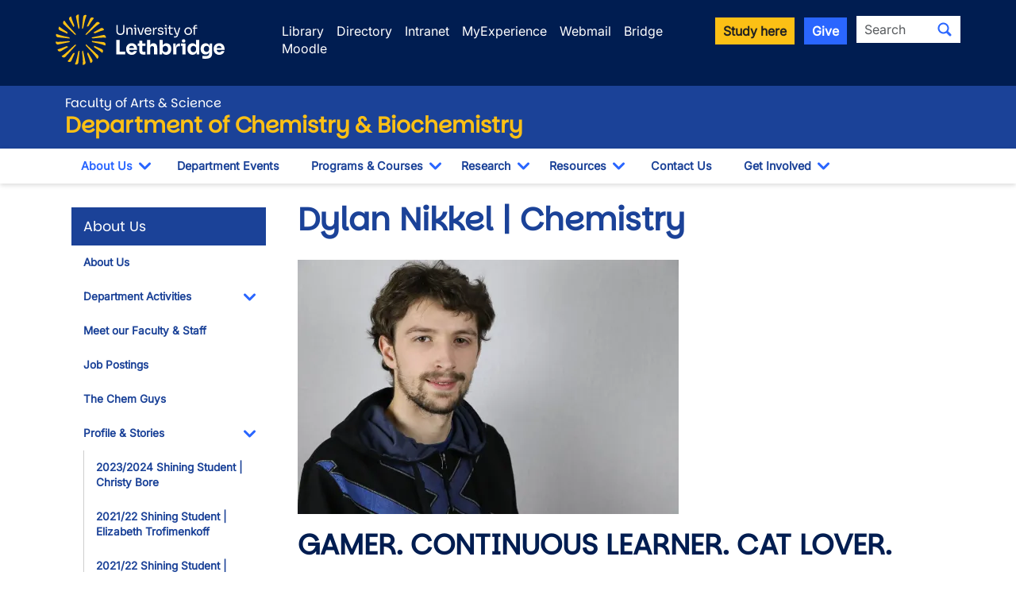

--- FILE ---
content_type: text/html; charset=UTF-8
request_url: https://www.ulethbridge.ca/artsci/chemistry-biochemistry/dylan-nikkel-chemistry
body_size: 11056
content:
<!DOCTYPE html>
<html lang="en" dir="ltr" prefix="og: https://ogp.me/ns#" class="h-100">
  <head>
          <!-- If a group ID exists, send it as a data layer variable to Google Tag Manager -->
              <script>
          window.dataLayer = window.dataLayer || [];
          window.dataLayer.push({
            'send_group_id': 120
          });
        </script>
            <!-- Google Tag Manager -->
        <script>(function(w,d,s,l,i){w[l]=w[l]||[];w[l].push({'gtm.start':
        new Date().getTime(),event:'gtm.js'});var f=d.getElementsByTagName(s)[0],
        j=d.createElement(s),dl=l!='dataLayer'?'&l='+l:'';j.async=true;j.src=
        'https://www.googletagmanager.com/gtm.js?id='+i+dl;f.parentNode.insertBefore(j,f);
        })(window,document,'script','dataLayer','GTM-M98C3SQ2');</script>
      <!-- End Google Tag Manager -->
    
    <meta charset="utf-8" />
<noscript><style>form.antibot * :not(.antibot-message) { display: none !important; }</style>
</noscript><meta name="Generator" content="Drupal 10 (https://www.drupal.org)" />
<meta name="MobileOptimized" content="width" />
<meta name="HandheldFriendly" content="true" />
<meta name="viewport" content="width=device-width, initial-scale=1.0" />
<meta property="og:image" content="https://www.ulethbridge.ca/themes/custom/novalux/images/university_of_lethbridge.jpg" />
<link rel="canonical" href="https://www.ulethbridge.ca/artsci/chemistry-biochemistry/dylan-nikkel-chemistry" />
<link rel="shortlink" href="https://www.ulethbridge.ca/node/24610" />

    <title>Dylan Nikkel | Chemistry | University of Lethbridge</title>
    <link rel="stylesheet" media="all" href="/sites/default/files/css/css_VZBu8Bu9OO1EYRmzC6N1nkua1L5KpRKBD584Qsrw-iI.css?delta=0&amp;language=en&amp;theme=novalux&amp;include=eJxdjVEKgzAQBS8UDQg90IvdhpVNVvJWqT19oV_Sz2FgBs6NGc7pXOaNqbgHY2B_5ALKnat5gU2My7TXu2lCogrT6kNy99Fg-pHU5KnIL7WQMa_YQ72n7ifseP_neDGk_aZfX5441Q" />
<link rel="stylesheet" media="all" href="/sites/default/files/css/css_jtzGvRDQaIB19O-l3JMuaHbohA0IseVpVXYy3v2AyNE.css?delta=1&amp;language=en&amp;theme=novalux&amp;include=eJxdjVEKgzAQBS8UDQg90IvdhpVNVvJWqT19oV_Sz2FgBs6NGc7pXOaNqbgHY2B_5ALKnat5gU2My7TXu2lCogrT6kNy99Fg-pHU5KnIL7WQMa_YQ72n7ifseP_neDGk_aZfX5441Q" />
<link rel="stylesheet" media="all" href="https://cdn.jsdelivr.net/npm/bootstrap-icons@latest/font/bootstrap-icons.min.css" />

    
    <link rel="icon" type="image/png" href="/themes/custom/novalux/images/icons/favicon-96x96.png" sizes="96x96" />
    <link rel="icon" type="image/svg+xml" href="/themes/custom/novalux/images/icons/favicon.svg" />
    <link rel="shortcut icon" href="/themes/custom/novalux/images/icons/favicon.ico" />
    <link rel="apple-touch-icon" href="/themes/custom/novalux/images/icons/apple-touch-icon.png" />
    <meta name="apple-mobile-web-app-title" content="U of L" />
    <link rel="manifest" href="/themes/custom/novalux/images/icons/site.webmanifest" />
  </head>
  <body class="path-node page-node-type-page   d-flex flex-column h-100 group-id-120">
          <!-- Google Tag Manager (noscript) -->
        <noscript><iframe src="https://www.googletagmanager.com/ns.html?id=GTM-M98C3SQ2"
        height="0" width="0" style="display:none;visibility:hidden"></iframe></noscript>
      <!-- End Google Tag Manager (noscript) -->
            <a href="#main-content" class="visually-hidden focusable skip-link">
      Skip to main content
    </a>
    
      <div class="dialog-off-canvas-main-canvas d-flex flex-column h-100" data-off-canvas-main-canvas>
    



<header>
  <div class="header-top">
  <div class="container">
    <div class="row site-header-brand mb-2">
      <div class="col-12 col-md-4 col-lg-3 g-0 text-center text-md-start logo-container">
        <a href="/">
          <img src="/themes/custom/novalux/images/logo-header.svg" class="logo logoUleth" alt="Welcome to the University of Lethbridge" />
        </a>
      </div>

      <div class="col-12 col-md-8 col-lg-9 d-none g-0 d-md-block">
        <div class="row justify-content-start">
          <div class="col-xs-12 utility-nav header-search">
            <div class="row">
  <div class="col d-flex justify-content-start justify-content-md-end utility-links mt-2_5">
    <ul>
      <li><a href="https://library.ulethbridge.ca" class="global-header-links">Library</a></li>
      <li><a href="/directory" class="global-header-links">Directory</a></li>
      <li><a href="https://uleth.sharepoint.com/sites/Intranet" class="global-header-links">Intranet</a></li>
      <li><a href="https://myexperience.ulethbridge.ca" class="global-header-links">MyExperience</a></li>
      <li><a href="/webmail" class="global-header-links">Webmail</a></li>
      <li><a href="https://bridge.uleth.ca/" class="global-header-links">Bridge</a></li>
      <li><a href="https://moodle.uleth.ca/" class="global-header-links">Moodle</a></li>
    </ul>
  </div>
  <div class="col-12 col-xl-auto col d-flex justify-content-end text-end utility-search d-none d-md-block">
    <a role="button" class="btn btn-secondary btn-sm global-header-links me-2" href="/admissions">Study here</a>
    <a role="button" class="btn btn-info btn-sm global-header-links me-2" href="/giving">Give</a>
      <span class="global-search">
    
  
  <form data-block="search" action="/search" method="get" id="search-api-page-block-form-site-search" accept-charset="UTF-8">
  <div class="input-group flex-nowrap">
    <div class="js-form-item form-item js-form-type-search form-type-search js-form-item-keys form-item-keys form-no-label">
      <label for="edit-keys" class="visually-hidden">Search</label>
        
  <input title="Enter the terms you wish to search for." class="form-control-sm form-search form-control" placeholder="Search" data-drupal-selector="edit-keys" type="search" id="edit-keys" name="keys" value="" size="40" maxlength="128" />


        </div>
<div data-drupal-selector="edit-actions" class="form-actions js-form-wrapper form-wrapper" id="edit-actions">
<button class="search-form__submit btn-sm btn-default button js-form-submit form-submit" data-drupal-selector="edit-submit" type="submit" id="edit-submit" value="Search" aria-label="Submit search"><i class="bi bi-search"></i></span>
</button>
</div>

  </div>
</form>



  </span>
  </div>
</div>
          </div>
        </div>
      </div>

    </div>
  </div>
</div>

  <div class="header-department">
    <div class="container">
      <div class="row">
        <div class="col">
                      <h3 class="unit-parent">
              <a href="/artsci">Faculty of Arts &amp; Science</a>
            </h3>
                    <h2 class="unit-name">
                          <a href="/artsci/chemistry-biochemistry">Department of Chemistry &amp; Biochemistry</a>
                      </h2>
        </div>
      </div>
    </div>
  </div>

  <button type="button" id="nav-toggle" class="navbar-toggle collapsed" aria-label="Main menu">
    <span class="icon-bar"></span>
    <span class="icon-bar"></span>
    <span class="icon-bar"></span>
  </button>

  <div class="header-nav">
    <div class="container">
      <div class="row site-header-navigation">
        <div class="col">
          <nav class="navbar navbar-default nav-sub-page" role="navigation">
            <div class="navbar-items" id="unit-nav">
  <div class="container d-md-none mobile-nav-header">
    <div class="row">
      <div class="col-7">
        <a href="/">
          <img src="/themes/custom/novalux/images/logo-mobile.svg" class="" alt="Welcome to the University of Lethbridge" />
        </a>
      </div>
      <div class="col-5 text-end mt-3">
        <a id="mobile-close-nav" class="btn btn-info btn-sm ">Close <i class="bi bi-x-lg"></i>
        </a>
      </div>
    </div>
    <div class="row">
      <div id="nav-search-container" class="gx-0 col-12 text-center">
        <div class="header-search" id="mobile-header-search">
            <span class="global-search mobile-search">
    
  
  <form data-block="search" action="/search" method="get" id="search-api-page-block-form-site-search--2" accept-charset="UTF-8">
  <div class="input-group flex-nowrap">
    <div class="js-form-item form-item js-form-type-search form-type-search js-form-item-keys form-item-keys form-no-label">
      <label for="edit-keys--2" class="visually-hidden">Search</label>
        
  <input title="Enter the terms you wish to search for." class="form-control-sm form-search form-control" placeholder="Search" data-drupal-selector="edit-keys" type="search" id="edit-keys--2" name="keys" value="" size="40" maxlength="128" />


        </div>
<div data-drupal-selector="edit-actions" class="form-actions js-form-wrapper form-wrapper" id="edit-actions--2">
<button class="search-form__submit btn-sm btn-default button js-form-submit form-submit" data-drupal-selector="edit-submit" type="submit" id="edit-submit--2" value="Search" aria-label="Submit search"><i class="bi bi-search"></i></span>
</button>
</div>

  </div>
</form>



  </span>
        </div>
      </div>
    </div>
  </div>
  <div class="container">
    <div class="row">
      <div class="col">
          <div class="region region-nav-main">
    <div id="block-group-content-menu-department-menu--2" class="block block-group-content-menu block-group-content-menudepartment-menu">
  
    
      
            <ul data-block="nav_main" class="navbar-nav mr-auto">
                      
  <li class="nav-item dropdown">
          <div class="btn-group">
        <a href="/artsci/chemistry-biochemistry/about" class="nav-item nav-link active pt-2_5 pb-2_5 btn" data-drupal-link-system-path="node/1626">About Us</a>
        <button type="button" class="arrow btn ps-3 ps-md-0 pe-3 pt-1_5 pb-1_5" data-bs-toggle="dropdown" aria-haspopup="true" aria-expanded="false">
          <i class="bi bi-chevron-down"></i>
          <span class="sr-only">Toggle Dropdown</span>
        </button>

                    <ul class="dropdown-menu">
                      
  <li class="nav-item">
          <a href="https://www.ulethbridge.ca/artsci/chemistry-biochemistry/about" title="" class="dropdown-item not-active pt-2_5 pb-2_5 btn">About Us</a>
    
  </li>

                  
  <li class="nav-item">
          <a href="/artsci/chemistry-biochemistry/dept-photos" class="dropdown-item not-active pt-2_5 pb-2_5 btn" data-drupal-link-system-path="node/1690">Department Activities</a>
    
  </li>

                  
  <li class="nav-item">
          <a href="/artsci/chemistry-biochemistry/meet-our-faculty-staff" class="dropdown-item not-active pt-2_5 pb-2_5 btn" data-drupal-link-system-path="node/24248">Meet our Faculty &amp; Staff</a>
    
  </li>

                  
  <li class="nav-item">
          <a href="https://uleth.peopleadmin.ca/postings/search?utf8=%E2%9C%93&amp;query=&amp;query_v0_posted_at_date=&amp;435=&amp;query_position_type_id%5B0%5D=3&amp;commit=Search" title="" class="dropdown-item not-active pt-2_5 pb-2_5 btn">Job Postings</a>
    
  </li>

                  
  <li class="nav-item">
          <a href="/artsci/chemistry-biochemistry/chem-guys" class="dropdown-item not-active pt-2_5 pb-2_5 btn" data-drupal-link-system-path="node/3089">The Chem Guys</a>
    
  </li>

                  
  <li class="nav-item">
          <a href="/artsci/chemistry-biochemistry/profile-stories" class="dropdown-item active pt-2_5 pb-2_5 btn" data-drupal-link-system-path="node/2891">Profile &amp; Stories</a>
    
  </li>

                  
  <li class="nav-item">
          <a href="/artsci/chemistry-biochemistry/liberal-education" class="dropdown-item not-active pt-2_5 pb-2_5 btn" data-drupal-link-system-path="node/39421">Liberal Education</a>
    
  </li>

        </ul>
  
      </div>
    
  </li>

                  
  <li class="nav-item">
          <a href="https://www.ulethbridge.ca/artsci/chemistry-biochemistry/department-events" class="nav-item nav-link not-active pt-2_5 pb-2_5 btn">Department Events</a>
    
  </li>

                  
  <li class="nav-item dropdown">
          <div class="btn-group">
        <a href="/artsci/chemistry-biochemistry/programs" class="nav-item nav-link not-active pt-2_5 pb-2_5 btn" data-drupal-link-system-path="node/1605">Programs &amp; Courses</a>
        <button type="button" class="arrow btn ps-3 ps-md-0 pe-3 pt-1_5 pb-1_5" data-bs-toggle="dropdown" aria-haspopup="true" aria-expanded="false">
          <i class="bi bi-chevron-down"></i>
          <span class="sr-only">Toggle Dropdown</span>
        </button>

                    <ul class="dropdown-menu">
                      
  <li class="nav-item">
          <a href="/artsci/chemistry-biochemistry/future-students" class="dropdown-item not-active pt-2_5 pb-2_5 btn" data-drupal-link-system-path="node/2475">Undergraduate Studies</a>
    
  </li>

                  
  <li class="nav-item">
          <a href="/artsci/chemistry-biochemistry/graduate-studies-chemistry-biochemistry" class="dropdown-item not-active pt-2_5 pb-2_5 btn" data-drupal-link-system-path="node/2876">Graduate Studies</a>
    
  </li>

        </ul>
  
      </div>
    
  </li>

                  
  <li class="nav-item dropdown">
          <div class="btn-group">
        <a href="/artsci/chemistry-biochemistry/research" class="nav-item nav-link not-active pt-2_5 pb-2_5 btn" data-drupal-link-system-path="node/1647">Research</a>
        <button type="button" class="arrow btn ps-3 ps-md-0 pe-3 pt-1_5 pb-1_5" data-bs-toggle="dropdown" aria-haspopup="true" aria-expanded="false">
          <i class="bi bi-chevron-down"></i>
          <span class="sr-only">Toggle Dropdown</span>
        </button>

                    <ul class="dropdown-menu">
                      
  <li class="nav-item">
          <a href="https://www.ulethbridge.ca/artsci/chemistry-biochemistry/research" title="" class="dropdown-item not-active pt-2_5 pb-2_5 btn">Research</a>
    
  </li>

                  
  <li class="nav-item">
          <a href="/artsci/chemistry-biochemistry/chinook-symposium" class="dropdown-item not-active pt-2_5 pb-2_5 btn" data-drupal-link-system-path="node/36458">Chinook Symposium</a>
    
  </li>

                  
  <li class="nav-item">
          <a href="/artsci/chemistry-biochemistry/research-experience" class="dropdown-item not-active pt-2_5 pb-2_5 btn" data-drupal-link-system-path="node/3121">Research Experience</a>
    
  </li>

                  
  <li class="nav-item">
          <a href="/artsci/chemistry-biochemistry/awards-and-research-funding" class="dropdown-item not-active pt-2_5 pb-2_5 btn" data-drupal-link-system-path="node/3023">Awards and Research</a>
    
  </li>

                  
  <li class="nav-item">
          <a href="/artsci/chemistry-biochemistry/facilities" class="dropdown-item not-active pt-2_5 pb-2_5 btn" data-drupal-link-system-path="node/3045">Facilities</a>
    
  </li>

                  
  <li class="nav-item">
          <a href="/artsci/chemistry-biochemistry/biochemistry-contributing-departments" class="dropdown-item not-active pt-2_5 pb-2_5 btn" data-drupal-link-system-path="node/39478">Biochemistry Contributing Departments</a>
    
  </li>

                  
  <li class="nav-item">
          <a href="/artsci/chemistry-biochemistry/magnetic-resonance-facility-nmr-mri-epr" class="dropdown-item not-active pt-2_5 pb-2_5 btn" data-drupal-link-system-path="node/11667">Magnetic Resonance Facility</a>
    
  </li>

                  
  <li class="nav-item">
          <a href="https://www.ulethbridge.ca/research/centres-institutes/alberta-rna-research-and-training-institute/synbridge-synthetic-biology-maker-space" title="" class="dropdown-item not-active pt-2_5 pb-2_5 btn">SynBridge - Synthetic Biology Maker Space Booking</a>
    
  </li>

        </ul>
  
      </div>
    
  </li>

                  
  <li class="nav-item dropdown">
          <div class="btn-group">
        <a href="/artsci/chemistry-biochemistry/resources-0" class="nav-item nav-link not-active pt-2_5 pb-2_5 btn" data-drupal-link-system-path="node/36735">Resources</a>
        <button type="button" class="arrow btn ps-3 ps-md-0 pe-3 pt-1_5 pb-1_5" data-bs-toggle="dropdown" aria-haspopup="true" aria-expanded="false">
          <i class="bi bi-chevron-down"></i>
          <span class="sr-only">Toggle Dropdown</span>
        </button>

                    <ul class="dropdown-menu">
                      
  <li class="nav-item">
          <a href="https://www.ulethbridge.ca/artsci/chemistry-biochemistry/resources-0" title="" class="dropdown-item not-active pt-2_5 pb-2_5 btn">Resources</a>
    
  </li>

                  
  <li class="nav-item">
          <a href="/artsci/chemistry-biochemistry/current-students" class="dropdown-item not-active pt-2_5 pb-2_5 btn" data-drupal-link-system-path="node/3043">FAQs</a>
    
  </li>

                  
  <li class="nav-item">
          <a href="/artsci/chemistry-biochemistry/resources" class="dropdown-item not-active pt-2_5 pb-2_5 btn" data-drupal-link-system-path="node/1572">Tutors</a>
    
  </li>

                  
  <li class="nav-item">
          <a href="/artsci/chemistry-biochemistry/chemistry-and-biochemistry-careers" class="dropdown-item not-active pt-2_5 pb-2_5 btn" data-drupal-link-system-path="node/2240">Chemistry and Biochemistry Careers</a>
    
  </li>

        </ul>
  
      </div>
    
  </li>

                  
  <li class="nav-item">
          <a href="/artsci/chemistry-biochemistry/contact" class="nav-item nav-link not-active pt-2_5 pb-2_5 btn" data-drupal-link-system-path="node/4211">Contact Us</a>
    
  </li>

                  
  <li class="nav-item dropdown">
          <div class="btn-group">
        <a href="/artsci/chemistry-biochemistry/get-involved-1" title="Undergraduate Chemistry Society" class="nav-item nav-link not-active pt-2_5 pb-2_5 btn" data-drupal-link-system-path="node/38398">Get Involved</a>
        <button type="button" class="arrow btn ps-3 ps-md-0 pe-3 pt-1_5 pb-1_5" data-bs-toggle="dropdown" aria-haspopup="true" aria-expanded="false">
          <i class="bi bi-chevron-down"></i>
          <span class="sr-only">Toggle Dropdown</span>
        </button>

                    <ul class="dropdown-menu">
                      
  <li class="nav-item">
          <a href="/artsci/chemistry-biochemistry/lets-talk-science-0" class="dropdown-item not-active pt-2_5 pb-2_5 btn" data-drupal-link-system-path="node/3083">Let&#039;s Talk Science</a>
    
  </li>

                  
  <li class="nav-item">
          <a href="/artsci/chemistry-biochemistry/chemistry-days" class="dropdown-item not-active pt-2_5 pb-2_5 btn" data-drupal-link-system-path="node/41176">Chemistry Days</a>
    
  </li>

                  
  <li class="nav-item">
          <a href="/artsci/chemistry-biochemistry/acidbase-0" class="dropdown-item not-active pt-2_5 pb-2_5 btn" data-drupal-link-system-path="node/38400">ACID:BASE</a>
    
  </li>

                  
  <li class="nav-item">
          <a href="/artsci/chemistry-biochemistry/graduate-student-society-chemists" title="Graduate Student Society of Chemists" class="dropdown-item not-active pt-2_5 pb-2_5 btn" data-drupal-link-system-path="node/38401">Graduate Student Society of Chemists</a>
    
  </li>

                  
  <li class="nav-item">
          <a href="/artsci/chemistry-biochemistry/chemistry-and-biochemistry-club" class="dropdown-item not-active pt-2_5 pb-2_5 btn" data-drupal-link-system-path="node/11666">Chemistry and Biochemistry Club</a>
    
  </li>

        </ul>
  
      </div>
    
  </li>

        </ul>
  



  </div>

  </div>

      </div>
    </div>
  </div>
  <div class="container utility-container utility-container-mobile d-block d-md-none">
    <div class="col-12 utility-nav utility-nav-mobile">
      <div class="row">
  <div class="col d-flex justify-content-start justify-content-md-end utility-links mt-2_5">
    <ul>
      <li><a href="https://library.ulethbridge.ca" class="global-header-links mobile-header-links">Library</a></li>
      <li><a href="/directory" class="global-header-links mobile-header-links">Directory</a></li>
      <li><a href="https://uleth.sharepoint.com/sites/Intranet" class="global-header-links mobile-header-links">Intranet</a></li>
      <li><a href="https://myexperience.ulethbridge.ca" class="global-header-links mobile-header-links">MyExperience</a></li>
      <li><a href="/webmail" class="global-header-links mobile-header-links">Webmail</a></li>
      <li><a href="https://bridge.uleth.ca/" class="global-header-links mobile-header-links">Bridge</a></li>
      <li><a href="https://moodle.uleth.ca/" class="global-header-links mobile-header-links">Moodle</a></li>
    </ul>
  </div>
  <div class="col-12 col-xl-auto col d-flex justify-content-end text-end utility-search d-none d-md-block">
    <a role="button" class="btn btn-secondary btn-sm global-header-links me-2" href="/admissions">Study here</a>
    <a role="button" class="btn btn-info btn-sm global-header-links me-2" href="/giving">Give</a>
      <span class="global-search">
    
  
  <form data-block="search" action="/search" method="get" id="search-api-page-block-form-site-search--3" accept-charset="UTF-8">
  <div class="input-group flex-nowrap">
    <div class="js-form-item form-item js-form-type-search form-type-search js-form-item-keys form-item-keys form-no-label">
      <label for="edit-keys--3" class="visually-hidden">Search</label>
        
  <input title="Enter the terms you wish to search for." class="form-control-sm form-search form-control" placeholder="Search" data-drupal-selector="edit-keys" type="search" id="edit-keys--3" name="keys" value="" size="40" maxlength="128" />


        </div>
<div data-drupal-selector="edit-actions" class="form-actions js-form-wrapper form-wrapper" id="edit-actions--3">
<button class="search-form__submit btn-sm btn-default button js-form-submit form-submit" data-drupal-selector="edit-submit" type="submit" id="edit-submit--3" value="Search" aria-label="Submit search"><i class="bi bi-search"></i></span>
</button>
</div>

  </div>
</form>



  </span>
  </div>
</div>
    </div>
    <div class="col-12 text-center">
      <a role="button" class="btn btn-secondary btn-sm global-header-links mobile-header-links" href="/admissions">Study here</a>
      <a role="button" class="btn btn-info btn-sm global-header-links mobile-header-links" href="/giving">Give</a>
    </div>
  </div>
</div>
          </nav>
        </div>
      </div>
    </div>
  </div>

</header>

<main role="main">
  <a id="main-content" tabindex="-1"></a>
  
<div class="container container">
    <div class="row">

          <div class="order-2 order-lg-1 col-12 col-lg-3 sidebar-first">
          <div class="region region-sidebar-first">
    <div id="block-group-content-menu-department-menu" class="block block-group-content-menu block-group-content-menudepartment-menu">
  
    
      

        
    
                      <h5 class="menu-parent-title">About Us</h5>
                  <ul class="navbar-nav mr-auto" id="")>
    
                                    
    <li class="nav-item">
              <a href="https://www.ulethbridge.ca/artsci/chemistry-biochemistry/about" title="" class="nav-link not-active pt-2_5 pb-2_5 btn">About Us</a>
          </li>
  
                                    
    <li class="nav-item dropdown">
              <div class="btn-group">
          <a href="/artsci/chemistry-biochemistry/dept-photos" class="expanded-nav-link not-active pt-2_5 pb-2_5 btn" data-drupal-link-system-path="node/1690">Department Activities</a>
          <button type="button" class="arrow btn" data-bs-toggle="collapse" data-bs-auto-close="false" aria-expanded="false" data-bs-target="#menu-department-activities"aria-controls="menu-department-activities">
            <i class="bi bi-chevron-down"></i>
            <span class="sr-only">Toggle Dropdown</span>
          </button>
        </div>
                      <ul id="menu-department-activities" class="collapse side-dropdown">
    
                                    
    <li class="nav-item">
              <a href="/artsci/chemistry-biochemistry/biochemistry-academic-quality-accreditation" class="dropdown-link not-active pt-2_5 pb-2_5 btn" data-drupal-link-system-path="node/41592">Biochemistry Academic Quality Accreditation</a>
          </li>
  
                                    
    <li class="nav-item">
              <a href="/artsci/chemistry-biochemistry/convocation" class="dropdown-link not-active pt-2_5 pb-2_5 btn" data-drupal-link-system-path="node/41589">Convocation</a>
          </li>
  
                                    
    <li class="nav-item">
              <a href="/artsci/chemistry-biochemistry/department-potlucks" class="dropdown-link not-active pt-2_5 pb-2_5 btn" data-drupal-link-system-path="node/41579">Department Potlucks</a>
          </li>
  
                                    
    <li class="nav-item">
              <a href="/artsci/chemistry-biochemistry/teaching-labs" class="dropdown-link not-active pt-2_5 pb-2_5 btn" data-drupal-link-system-path="node/41177">Teaching Labs</a>
          </li>
  
              </ul>
      
          </li>
  
                                    
    <li class="nav-item">
              <a href="/artsci/chemistry-biochemistry/meet-our-faculty-staff" class="nav-link not-active pt-2_5 pb-2_5 btn" data-drupal-link-system-path="node/24248">Meet our Faculty &amp; Staff</a>
          </li>
  
                                    
    <li class="nav-item">
              <a href="https://uleth.peopleadmin.ca/postings/search?utf8=%E2%9C%93&amp;query=&amp;query_v0_posted_at_date=&amp;435=&amp;query_position_type_id%5B0%5D=3&amp;commit=Search" title="" class="nav-link not-active pt-2_5 pb-2_5 btn">Job Postings</a>
          </li>
  
                                    
    <li class="nav-item">
              <a href="/artsci/chemistry-biochemistry/chem-guys" class="nav-link not-active pt-2_5 pb-2_5 btn" data-drupal-link-system-path="node/3089">The Chem Guys</a>
          </li>
  
                                    
    <li class="nav-item dropdown">
              <div class="btn-group">
          <a href="/artsci/chemistry-biochemistry/profile-stories" class="expanded-nav-link active pt-2_5 pb-2_5 btn" data-drupal-link-system-path="node/2891">Profile &amp; Stories</a>
          <button type="button" class="arrow btn" data-bs-toggle="collapse" data-bs-auto-close="false" aria-expanded="false" data-bs-target="#menu-profile--stories"aria-controls="menu-profile--stories">
            <i class="bi bi-chevron-down"></i>
            <span class="sr-only">Toggle Dropdown</span>
          </button>
        </div>
                      <ul id="menu-profile--stories" class="collapse side-dropdown show">
    
                                    
    <li class="nav-item">
              <a href="/artsci/chemistry-biochemistry/shining-student-christy-bore" class="dropdown-link not-active pt-2_5 pb-2_5 btn" data-drupal-link-system-path="node/39832">2023/2024 Shining Student | Christy Bore</a>
          </li>
  
                                    
    <li class="nav-item">
              <a href="/artsci/chemistry-biochemistry/shining-student-elizabeth-trofimenkoff" class="dropdown-link not-active pt-2_5 pb-2_5 btn" data-drupal-link-system-path="node/38403">2021/22 Shining Student | Elizabeth Trofimenkoff</a>
          </li>
  
                                    
    <li class="nav-item">
              <a href="/artsci/chemistry-biochemistry/shining-student-olivia-marasco" class="dropdown-link not-active pt-2_5 pb-2_5 btn" data-drupal-link-system-path="node/38404">2021/22 Shining Student | Olivia Marasco</a>
          </li>
  
                                    
    <li class="nav-item">
              <a href="/artsci/chemistry-biochemistry/chalalai-phawaphootanon-chemistry-co-op" class="dropdown-link not-active pt-2_5 pb-2_5 btn" data-drupal-link-system-path="node/24595">2019/20 Shining Student | Chalalai Phawaphootanon</a>
          </li>
  
                                    
    <li class="nav-item">
              <a href="/artsci/chemistry-biochemistry/colyn-cleland-msc-biochemistry" class="dropdown-link not-active pt-2_5 pb-2_5 btn" data-drupal-link-system-path="node/24601">2019/20 Shining Student | Colyn Cleland</a>
          </li>
  
                                    
    <li class="nav-item">
              <a href="/artsci/chemistry-biochemistry/cynthia-fonderson-biochemistry" class="dropdown-link not-active pt-2_5 pb-2_5 btn" data-drupal-link-system-path="node/24602">2019/20 Shining Student | Cynthia Fonderson</a>
          </li>
  
                                    
    <li class="nav-item">
              <a href="/artsci/chemistry-biochemistry/daisy-cruz-milette-chemistry" class="dropdown-link not-active pt-2_5 pb-2_5 btn" data-drupal-link-system-path="node/24603">2019/20 Shining Student | Daisy Cruz-Milette</a>
          </li>
  
                                    
    <li class="nav-item">
              <a href="/artsci/chemistry-biochemistry/damian-la-rosa-montes-msc-biochemistry" class="dropdown-link not-active pt-2_5 pb-2_5 btn" data-drupal-link-system-path="node/24607">2019/20 Shining Student | Damian La Rosa Montes</a>
          </li>
  
                                    
    <li class="nav-item">
              <a href="/artsci/chemistry-biochemistry/dylan-nikkel-chemistry" class="dropdown-link active pt-2_5 pb-2_5 btn is-active" data-drupal-link-system-path="node/24610" aria-current="page">2019/20 Shining Student | Dylan Nikkel</a>
          </li>
  
                                    
    <li class="nav-item">
              <a href="/artsci/chemistry-biochemistry/genevi%C3%A8ve-may-biochemistry" class="dropdown-link not-active pt-2_5 pb-2_5 btn" data-drupal-link-system-path="node/24483">2019/20 Shining Student | Geneviève May</a>
          </li>
  
                                    
    <li class="nav-item">
              <a href="/artsci/chemistry-biochemistry/janelle-bykowski-chemistry" class="dropdown-link not-active pt-2_5 pb-2_5 btn" data-drupal-link-system-path="node/24616">2019/20 Shining Student | Janelle Bykowski</a>
          </li>
  
                                    
    <li class="nav-item">
              <a href="/artsci/chemistry-biochemistry/kohl-yee-biochemistry" class="dropdown-link not-active pt-2_5 pb-2_5 btn" data-drupal-link-system-path="node/24621">2019/20 Shining Student | Kohl Yee</a>
          </li>
  
                                    
    <li class="nav-item">
              <a href="/artsci/chemistry-biochemistry/michaela-reitsma-chemistry" class="dropdown-link not-active pt-2_5 pb-2_5 btn" data-drupal-link-system-path="node/24629">2019/20 Shining Student | Michaela Reitsma</a>
          </li>
  
                                    
    <li class="nav-item">
              <a href="/artsci/chemistry-biochemistry/nathan-hill-phd-chemistry-co-op" class="dropdown-link not-active pt-2_5 pb-2_5 btn" data-drupal-link-system-path="node/24642">2019/20 Shining Student | Nathan Hill</a>
          </li>
  
                                    
    <li class="nav-item">
              <a href="/artsci/chemistry-biochemistry/shining-student-rajwinder-kaur" title="" class="dropdown-link not-active pt-2_5 pb-2_5 btn" data-drupal-link-system-path="node/24648">2019/20 Shining Student | Rajwinder Kaur</a>
          </li>
  
                                    
    <li class="nav-item">
              <a href="/artsci/chemistry-biochemistry/tanner-lockwood-biochemistry" class="dropdown-link not-active pt-2_5 pb-2_5 btn" data-drupal-link-system-path="node/24666">2019/20 Shining Student | Tanner Lockwood</a>
          </li>
  
                                    
    <li class="nav-item">
              <a href="/artsci/chemistry-biochemistry/yubo-cheng-biochemistry" class="dropdown-link not-active pt-2_5 pb-2_5 btn" data-drupal-link-system-path="node/24668">2019/20 Shining Student | Yubo Cheng</a>
          </li>
  
                                    
    <li class="nav-item">
              <a href="/artsci/chemistry-biochemistry/daniel-rocca-biochemistry-co-op" class="dropdown-link not-active pt-2_5 pb-2_5 btn" data-drupal-link-system-path="node/22231">2018/19 Shining Student | Daniel Rocca</a>
          </li>
  
                                    
    <li class="nav-item">
              <a href="/artsci/chemistry-biochemistry/douglas-turnbull-phd-earth-space-and-physical-sciences-inorganic" class="dropdown-link not-active pt-2_5 pb-2_5 btn" data-drupal-link-system-path="node/22240">2018/19 Shining Student | Douglas Turnbull</a>
          </li>
  
                                    
    <li class="nav-item">
              <a href="/artsci/chemistry-biochemistry/hope-vienneau-biochemistry" class="dropdown-link not-active pt-2_5 pb-2_5 btn" data-drupal-link-system-path="node/22252">2018/19 Shining Student | Hope Vienneau</a>
          </li>
  
                                    
    <li class="nav-item">
              <a href="/artsci/chemistry-biochemistry/kamiko-bressler-msc-biochemistry" class="dropdown-link not-active pt-2_5 pb-2_5 btn" data-drupal-link-system-path="node/22959">2018/19 Shining Student | Kamiko Bressler</a>
          </li>
  
                                    
    <li class="nav-item">
              <a href="/artsci/chemistry-biochemistry/keiran-vanden-dungen-msc-biochemistry" class="dropdown-link not-active pt-2_5 pb-2_5 btn" data-drupal-link-system-path="node/22967">2018/19 Shining Student | Keiran Vanden Dungen</a>
          </li>
  
                                    
    <li class="nav-item">
              <a href="/artsci/chemistry-biochemistry/luke-saville-biochemistry" class="dropdown-link not-active pt-2_5 pb-2_5 btn" data-drupal-link-system-path="node/22968">2018/19 Shining Student | Luke Saville</a>
          </li>
  
                                    
    <li class="nav-item">
              <a href="/artsci/chemistry-biochemistry/sydnee-calhoun-biochemistry-co-op" class="dropdown-link not-active pt-2_5 pb-2_5 btn" data-drupal-link-system-path="node/22992">2018/19 Shining Student | Sydnee Calhoun</a>
          </li>
  
                                    
    <li class="nav-item">
              <a href="/artsci/chemistry-biochemistry/erin-kelly-biochemistry-co-op" class="dropdown-link not-active pt-2_5 pb-2_5 btn" data-drupal-link-system-path="node/13041">2017/18 Shining Student | Erin Kelly</a>
          </li>
  
                                    
    <li class="nav-item">
              <a href="/artsci/chemistry-biochemistry/katie-wilson-biochemistry-co-op" class="dropdown-link not-active pt-2_5 pb-2_5 btn" data-drupal-link-system-path="node/21208">2017/18 Shining Student | Katie Wilson</a>
          </li>
  
                                    
    <li class="nav-item">
              <a href="/artsci/chemistry-biochemistry/olivia-marasco-biochemistry-co-op" class="dropdown-link not-active pt-2_5 pb-2_5 btn" data-drupal-link-system-path="node/21150">2017/18 Shining Student | Olivia Marasco</a>
          </li>
  
                                    
    <li class="nav-item">
              <a href="/artsci/chemistry-biochemistry/sarah-schultz-msc-biochemistry" class="dropdown-link not-active pt-2_5 pb-2_5 btn" data-drupal-link-system-path="node/13066">2017/18 Shining Student | Sarah Schultz</a>
          </li>
  
                                    
    <li class="nav-item">
              <a href="/artsci/chemistry-biochemistry/lindey-felske-chemistry-co-op" class="dropdown-link not-active pt-2_5 pb-2_5 btn" data-drupal-link-system-path="node/21149">2017/18 Shining Student | Lindey Felske</a>
          </li>
  
                                    
    <li class="nav-item">
              <a href="/artsci/chemistry-biochemistry/harland-brandon-0" class="dropdown-link not-active pt-2_5 pb-2_5 btn" data-drupal-link-system-path="node/2884">Harland Brandon</a>
          </li>
  
                                    
    <li class="nav-item">
              <a href="/artsci/chemistry-biochemistry/igem-team-top-team-canada-2011" class="dropdown-link not-active pt-2_5 pb-2_5 btn" data-drupal-link-system-path="node/3118">iGEM Wins Gold in 2016</a>
          </li>
  
                                    
    <li class="nav-item">
              <a href="/artsci/chemistry-biochemistry/student-stories-0" class="dropdown-link not-active pt-2_5 pb-2_5 btn" data-drupal-link-system-path="node/2881">Savini Suduweli Kondage (BSc ’12)</a>
          </li>
  
                                    
    <li class="nav-item">
              <a href="/artsci/chemistry-biochemistry/alumni-stories" class="dropdown-link not-active pt-2_5 pb-2_5 btn" data-drupal-link-system-path="node/3117">Alumni</a>
          </li>
  
                                    
    <li class="nav-item">
              <a href="/artsci/chemistry-biochemistry/making-wright-choice" class="dropdown-link not-active pt-2_5 pb-2_5 btn" data-drupal-link-system-path="node/3132">Jaden Wright</a>
          </li>
  
              </ul>
      
          </li>
  
                                    
    <li class="nav-item">
              <a href="/artsci/chemistry-biochemistry/liberal-education" class="nav-link not-active pt-2_5 pb-2_5 btn" data-drupal-link-system-path="node/39421">Liberal Education</a>
          </li>
  
              </ul>
      
      
                  
                  
                  
                  
                  
                  
          




  </div>

  </div>

      </div>
    
    <div class="order-1 order-lg-2 col-12 col-lg-9">
        <div class="region region-content">
    <div data-drupal-messages-fallback class="hidden"></div>


<article class="header_footer_left node--type-page node--mode-full node--type-page--mode-full node-published">
  <div>
    <h1 class="page-title">Dylan Nikkel | Chemistry</h1>
    
            <div class="clearfix text-formatted field field--name-body field--type-text-with-summary field--label-hidden field__item"><p><div class="media media--type-image media--view-mode-default">
  
      
  <div class="field field--name-field-media-image field--type-image field--label-visually_hidden">
    <div class="field__label visually-hidden">Image</div>
              <div class="field__item">  <img loading="lazy" src="/sites/default/files/styles/large/public/2019/11/dlyan-nikkel.jpg.webp?itok=2V0VobeK" width="480" height="320" alt="dylan-nikkel-2019" title="dylan-nikkel-2019" class="img-fluid image-style-large">


</div>
          </div>

  </div>
</p>

<h2>GAMER. CONTINUOUS LEARNER. CAT LOVER.</h2>

<h4>“Try to take the opportunity to get to know your professors. Many professors will allow students to take independent studies, which are a great way to gain insight into the practical workings of your discipline, participate in real-world research, and build relationships."</h4>

<p><strong>Favourite</strong><strong> Class:</strong> Physical Chemistry<br>
<strong>Favourite</strong><strong> Social Activity:</strong> Board Games Night <br>
<strong>Favourite</strong><strong> Study Spot:</strong> Either at home or in a room with some classmates at the library</p>

<p><strong>What makes my </strong><strong>uLethbridge</strong><strong> experience unique?</strong></p>

<ul>
	<li>
	<p>Working closely with Dr. Stacey Wetmore over the course of three independent studies</p>
	</li>
	<li>
	<p>Volunteering at the Big Bang weekend for the grand opening of the Science Commons</p>
	</li>
	<li>
	<p>Attending presentations by leading RNA researchers in the ARRTI Speaker Series</p>
	</li>
	<li>
	<p>Working in the Flanagan and Wetmore research labs over the summers thanks to funding from NSERC USRAs</p>
	</li>
	<li>
	<p>Presenting my research completed in the Wetmore lab at the Canadian Chemistry Conference and Exhibition in Quebec City</p>
	</li>
</ul></div>
      
  </div>
</article>


  </div>

    </div>

      </div>
</div>
</main>

<footer class="mt-auto ">
    <div class="unit-footer container">
    <div class="row">
	<div class="col-md-3 col-sm-6">
		<h3>Related Links</h3>
		<ul>
			<li><a href="/services-for-students">Services for Students</a></li>
			<li><a href="/career-bridge">Career Bridge</a></li>
			<li><a href="/artsci/advising">Academic Advising</a></li>
			<li><a class="btn btn-sm btn-primary btn-inverse" href="https://www.uleth.ca/future-student/application">Apply Now</a></li>
		</ul>
	</div>

	<div class="col-md-3 col-sm-6">
		<h3>Connect with us</h3>
		<ul>
			<li><a href="https://www.uleth.ca/notice/events/329">Events</a></li>
			<li><a href="http://www.uleth.ca/unews/organization/department-chemistry-biochemistry">News</a></li>
 <li><a href="https://www.instagram.com/ulethbridgeartsci/"><i class="fab fa-instagram"></i> Instagram</a></li>
			<li><a href="https://www.facebook.com/uLethbridgeArtSci"><i class="fab fa-facebook-square"></i> Facebook</a></li>
		</ul>
	</div>
	<div class="clearfix visible-sm"></div>
 <div class="col-md-3 col-sm-6">

<h3>Related Programs</h3>
<ul>
 <li><a href="/artsci/biochemistry">Biochemistry</a></li>
</ul>
 </div>

	<div class="col-md-3 col-sm-6">
		<h3>Chemistry</h3>
		<ul>
			<li><span class="fa fa-map-marker-alt" title="Office"></span>SA8464<br />(Science & Academic Building)</li>
			<li><span class="fa fa-phone-alt" title="Phone"></span> 403-329-2301</li>
			<li><a href="mailto:chemistry@uleth.ca"><span class="fa fa-envelope"></span>chemistry@uleth.ca</a></li>
		</ul>
	</div>
</div>
  </div>


<div class="primary-footer footer-wrap ">
  <div class="container">
          <div class="footer-global ">
        <div class="container">
            <div class="region region-footer">
    <div class="col-12">
  <p><div class="row">
	<div class="col-12 col-md-6 col-lg-3">
		<h3>Students</h3>
		<ul class="sm-split-column">
			<li><a href="/ross/academic-calendar" class="global-footer-links">Academic calendar</a></li>
			<li><a href="/ross" class="global-footer-links">Student Enrolment and Registrar Services</a></li>
			<li><a href="/campus-life/student-opportunities" class="global-footer-links">Student opportunities</a></li>
			<li><a href="/campus-life/student-services" class="global-footer-links">Student services</a></li>
			<li><a href="/admissions" class="global-footer-links">Study here</a></li>
		</ul>
	</div>

	<div class="col-12 col-md-6 col-lg-3">
		<h3>Information for</h3>
		<ul class="sm-split-column">
			<li><a href="/alumni" class="global-footer-links">Alumni</a></li>
			<li><a href="/giving" class="global-footer-links">Donors</a></li>
			<li><a href="/community" class="global-footer-links">Visitors and community</a></li>
		</ul>
	</div>

	<div class="col-12 col-md-6 col-lg-3">
		<h3>Campus</h3>
		<ul>
			<li><a href="/hr/careers" class="global-footer-links">Careers at uLethbridge</a></li>
			<li><a href="https://www.ulethbridge.ca/notice/upcoming-events" class="global-footer-links">Events</a></li>
			<li><a href="https://uleth.sharepoint.com/sites/Intranet" class="global-footer-links">Faculty and staff intranet</a></li>
			<li><a href="/campus-life/campus-maps" class="global-footer-links">Maps and tours</a></li>
			<li><a href="https://www.ulethbridge.ca/unews" class="global-footer-links">News</a></li>
		</ul>
	</div>

	<div class="col-12 col-md-6 col-lg-3 mt-2">
	
	
		<p><strong><a href="/">Lethbridge Campus</a></strong><br />
		<span class="text-uleth-white">4401 University Drive<br />
                Lethbridge, Alberta, T1K 3M4</span>
</p>

		<p><strong><a href="/calgary">Calgary Campus</a></strong><br />
		<span class="text-uleth-white">Suite 6032, 345-6th Ave SE<br />
                Calgary, Alberta, T2G 4V1</span>
</p>
<p><strong><a href="/contact">Contact Us</a></strong></p>
<p><strong><a href="/directory">Faculty & Staff Directory</a></strong></p>
	
 
	</div>
</div>
<hr class="hr-pronghorn" />
<div class="row mt-5 mb-5">
     <div class="col-12 col-lg-3 text-center d-none d-lg-block">
          <a href="/" title="The University of Lethbridge">				
          <img src="/themes/custom/novalux/images/logo-header.svg" class="footer-logo logoUleth" alt="Visit the University of Lethbridge Homepage" /></a>
     </div>
      <div class="col-12 text-center d-block d-lg-none">
      <a href="/" title="The University of Lethbridge">				
      <img src="/themes/custom/novalux/images/logo-portrait.svg" class="footer-logo-portrait logoUleth" alt="Visit the University of Lethbridge Homepage" /></a>
		</div>
      <div class="col-12 col-lg-6 ps-4 pe-4">
            <p class="text-uleth-white"><strong>The University of Lethbridge is located on traditional Blackfoot Confederacy territory.</strong> We honour the Blackfoot people and their traditional ways of knowing in caring for this land, as well as all Indigenous peoples who have helped shape and continue to strengthen our University community.</p>
      </div>
		<div class="col col-lg-3 text-center">
				 <h3>Follow us on social media</h3>
				<div class="social-media">
						<a href="http://www.facebook.com/ulethbridge.ca" target="_blank" aria-label="Like ULethbridge on Facebook"><i class="bi bi-facebook"></i></a>
						<a href="https://www.instagram.com/ulethbridge/" target="_blank" aria-label="Follow ULethbridge on Instragram"><i class="bi bi-instagram"></i></a>
						<a href="http://x.com/intent/follow?source=followbutton&variant=1.0&screen_name=ULethbridge" target="_blank" aria-label="Follow ULethbridge on X (Formerly Twitter)"><i class="bi bi-twitter-x"></i></a>
						<a href="https://bsky.app/profile/ulethbridge.ca" target="_blank" aria-label="Follow ULethbridge on BSKY"><i class="bi bi-bluesky"></i></a>
						<a href="http://www.youtube.com/user/ulethbridge" target="_blank"  aria-label="Watch ULethbridge on YouTube"><i class="bi bi-youtube"></i></a>
						<a href="https://www.linkedin.com/school/university-of-lethbridge" target="_blank" aria-label="Connect with ULethbridge on LinkedIn"><i class="bi bi-linkedin"></i></a>
				</div>
		</div>
</div>
<hr class="hr-pronghorn" /></p>
</div>
  </div>

        </div>
      </div>
    
          <div class="footer-util">
        <div class="container">
            <div class="region region-utility-footer">
    <div class="col-12">
  <p><p class="text-center"><span class="text-uleth-white">&copy;2026 University of Lethbridge | </span><a href="/privacy-office/web-privacy-statement">Terms&nbsp;of&nbsp;use</a></p></p>
</div>
  </div>

        </div>
      </div>
      </div>
</div>
</footer>

  </div>

    
    <script type="application/json" data-drupal-selector="drupal-settings-json">{"path":{"baseUrl":"\/","pathPrefix":"","currentPath":"node\/24610","currentPathIsAdmin":false,"isFront":false,"currentLanguage":"en"},"pluralDelimiter":"\u0003","suppressDeprecationErrors":true,"aosjs":{"version":"v2","library":"aos","elements":{"1":{"selector":".aos-fade-up","animation":"fade-up","offset":"100","delay":"0","duration":"800","easing":"ease","anchorPlacement":"top-bottom","anchor":"","once":1,"mirror":0},"2":{"selector":".aos-fade-in-delay","animation":"fade-in","offset":"120","delay":"700","duration":"500","easing":"ease","anchorPlacement":"top-bottom","anchor":"","once":0,"mirror":0},"3":{"selector":".aos-fade-in","animation":"fade-in","offset":"120","delay":"0","duration":"500","easing":"ease","anchorPlacement":"top-bottom","anchor":"","once":0,"mirror":0},"4":{"selector":".aos-fade-up-delay","animation":"fade-up","offset":"100","delay":"250","duration":"800","easing":"ease","anchorPlacement":"top-bottom","anchor":"","once":1,"mirror":0},"5":{"selector":".aos-slide-right","animation":"fade-right","offset":"120","delay":"0","duration":"400","easing":"ease","anchorPlacement":"top-bottom","anchor":"","once":0,"mirror":0},"6":{"selector":".aos-slide-left","animation":"fade-left","offset":"120","delay":"0","duration":"400","easing":"ease","anchorPlacement":"top-bottom","anchor":"","once":0,"mirror":0},"7":{"selector":".aos-flip-up","animation":"flip-down","offset":"140","delay":"200","duration":"400","easing":"ease","anchorPlacement":"top-bottom","anchor":"","once":0,"mirror":0},"8":{"selector":".aos-fade-up-delay-1","animation":"fade-up","offset":"100","delay":"500","duration":"800","easing":"ease","anchorPlacement":"top-bottom","anchor":"","once":1,"mirror":0},"9":{"selector":".aos-fade-up-delay-2","animation":"fade-up","offset":"100","delay":"750","duration":"800","easing":"ease","anchorPlacement":"top-bottom","anchor":"","once":1,"mirror":0},"10":{"selector":".aos-fade-up-delay-3","animation":"fade-up","offset":"100","delay":"1000","duration":"800","easing":"ease","anchorPlacement":"top-bottom","anchor":"","once":1,"mirror":0},"11":{"selector":".aos-fade-up-card .card","animation":"fade-up","offset":"100","delay":"0","duration":"800","easing":"ease","anchorPlacement":"top-bottom","anchor":"","once":1,"mirror":0}},"additional":{"disable":"false","startEvent":"DOMContentLoaded","initClassName":"aos-init","animatedClassName":"aos-animate","useClassNames":0,"disableMutationObserver":0,"debounceDelay":50,"throttleDelay":99}},"ajaxTrustedUrl":{"\/search":true},"user":{"uid":0,"permissionsHash":"d3d2ec420cbdc0ac1c42fa6d9837bf27a7885c8cf1aa74973adf204fe93cb0e8"}}</script>
<script src="/sites/default/files/js/js_eRN9lzhu_HQXRTgZG9Qeo3GY9fx9iRXikfXWLGzXBu4.js?scope=footer&amp;delta=0&amp;language=en&amp;theme=novalux&amp;include=eJxFyEEKgDAMBdELNQYEzyOpiKSEpvSnxeOLbtzNG3EUsDhorktBktf70G9p1UjZPRBd2sZ_UgGZxIlI1afYuPkyz2KEo2sLPMJUIaI"></script>

  </body>
</html>
